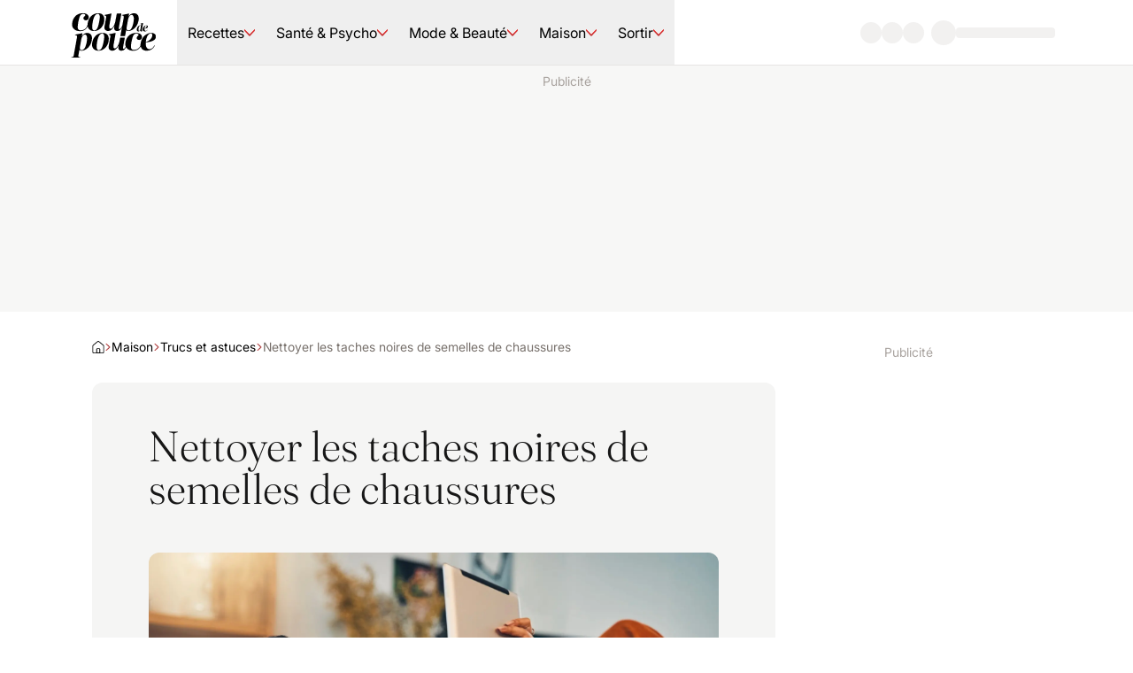

--- FILE ---
content_type: application/javascript; charset=UTF-8
request_url: https://www.coupdepouce.com/_next/static/chunks/752.a1e49ecbede6e795.js
body_size: 10432
content:
(self.webpackChunk_N_E=self.webpackChunk_N_E||[]).push([[752],{9329:(n,t,e)=>{"use strict";function o(n,t){return t||(t=n.slice(0)),Object.freeze(Object.defineProperties(n,{raw:{value:Object.freeze(t)}}))}e.r(t),e.d(t,{_:()=>o})},72570:(n,t,e)=>{"use strict";e.d(t,{Ay:()=>i});var o=e(55687);o.domToReact,o.htmlToDOM,o.attributesToProps,o.Element;let i=o},80292:(n,t)=>{let e={data:""},o=n=>"object"==typeof window?((n?n.querySelector("#_goober"):window._goober)||Object.assign((n||document.head).appendChild(document.createElement("style")),{innerHTML:" ",id:"_goober"})).firstChild:n||e,i=/(?:([\u0080-\uFFFF\w-%@]+) *:? *([^{;]+?);|([^;}{]*?) *{)|(}\s*)/g,r=/\/\*[^]*?\*\/|  +/g,a=/\n+/g,s=(n,t)=>{let e="",o="",i="";for(let r in n){let a=n[r];"@"==r[0]?"i"==r[1]?e=r+" "+a+";":o+="f"==r[1]?s(a,r):r+"{"+s(a,"k"==r[1]?"":t)+"}":"object"==typeof a?o+=s(a,t?t.replace(/([^,])+/g,n=>r.replace(/(^:.*)|([^,])+/g,t=>/&/.test(t)?t.replace(/&/g,n):n?n+" "+t:t)):r):null!=a&&(r=/^--/.test(r)?r:r.replace(/[A-Z]/g,"-$&").toLowerCase(),i+=s.p?s.p(r,a):r+":"+a+";")}return e+(t&&i?t+"{"+i+"}":i)+o},l={},u=n=>{if("object"==typeof n){let t="";for(let e in n)t+=e+u(n[e]);return t}return n};function c(n){let t,e,c=this||{},p=n.call?n(c.p):n;return((n,t,e,o,c)=>{var p,f,m,d;let h=u(n),v=l[h]||(l[h]=(n=>{let t=0,e=11;for(;t<n.length;)e=101*e+n.charCodeAt(t++)>>>0;return"go"+e})(h));if(!l[v]){let t=h!==n?n:(n=>{let t,e,o=[{}];for(;t=i.exec(n.replace(r,""));)t[4]?o.shift():t[3]?(e=t[3].replace(a," ").trim(),o.unshift(o[0][e]=o[0][e]||{})):o[0][t[1]]=t[2].replace(a," ").trim();return o[0]})(n);l[v]=s(c?{["@keyframes "+v]:t}:t,e?"":"."+v)}let g=e&&l.g?l.g:null;return e&&(l.g=l[v]),p=l[v],f=t,m=o,(d=g)?f.data=f.data.replace(d,p):-1===f.data.indexOf(p)&&(f.data=m?p+f.data:f.data+p),v})(p.unshift?p.raw?(t=[].slice.call(arguments,1),e=c.p,p.reduce((n,o,i)=>{let r=t[i];if(r&&r.call){let n=r(e),t=n&&n.props&&n.props.className||/^go/.test(n)&&n;r=t?"."+t:n&&"object"==typeof n?n.props?"":s(n,""):!1===n?"":n}return n+o+(null==r?"":r)},"")):p.reduce((n,t)=>Object.assign(n,t&&t.call?t(c.p):t),{}):p,o(c.target),c.g,c.o,c.k)}let p,f,m,d=c.bind({g:1}),h=c.bind({k:1});t.css=c,t.extractCss=n=>{let t=o(n),e=t.data;return t.data="",e},t.glob=d,t.keyframes=h,t.setup=function(n,t,e,o){s.p=t,p=n,f=e,m=o},t.styled=function(n,t){let e=this||{};return function(){let o=arguments;function i(r,a){let s=Object.assign({},r),l=s.className||i.className;e.p=Object.assign({theme:f&&f()},s),e.o=/ *go\d+/.test(l),s.className=c.apply(e,o)+(l?" "+l:""),t&&(s.ref=a);let u=n;return n[0]&&(u=s.as||n,delete s.as),m&&u[0]&&m(s),p(u,s)}return t?t(i):i}}},92776:(n,t,e)=>{"use strict";e.r(t),e.d(t,{Context:()=>nh,KeepScale:()=>ng,MiniMap:()=>nw,TransformComponent:()=>nx,TransformWrapper:()=>nv,getCenterPosition:()=>U,getMatrixTransformStyles:()=>Q,getTransformStyles:()=>q,useControls:()=>nT,useTransformContext:()=>nP,useTransformEffect:()=>nY,useTransformInit:()=>nE});var o=e(55729),i=function(n,t){return Number(n.toFixed(t))},r=function(n,t,e){e&&"function"==typeof e&&e(n,t)},a={easeOut:function(n){return-Math.cos(n*Math.PI)/2+.5},linear:function(n){return n},easeInQuad:function(n){return n*n},easeOutQuad:function(n){return n*(2-n)},easeInOutQuad:function(n){return n<.5?2*n*n:-1+(4-2*n)*n},easeInCubic:function(n){return n*n*n},easeOutCubic:function(n){return--n*n*n+1},easeInOutCubic:function(n){return n<.5?4*n*n*n:(n-1)*(2*n-2)*(2*n-2)+1},easeInQuart:function(n){return n*n*n*n},easeOutQuart:function(n){return 1- --n*n*n*n},easeInOutQuart:function(n){return n<.5?8*n*n*n*n:1-8*--n*n*n*n},easeInQuint:function(n){return n*n*n*n*n},easeOutQuint:function(n){return 1+--n*n*n*n*n},easeInOutQuint:function(n){return n<.5?16*n*n*n*n*n:1+16*--n*n*n*n*n}},s=function(n){"number"==typeof n&&cancelAnimationFrame(n)},l=function(n){n.mounted&&(s(n.animation),n.animate=!1,n.animation=null,n.velocity=null)};function u(n,t,e,o){if(n.mounted){var i=new Date().getTime();l(n),n.animation=function(){if(!n.mounted)return s(n.animation);var r=new Date().getTime()-i,l=(0,a[t])(r/e);r>=e?(o(1),n.animation=null):n.animation&&(o(l),requestAnimationFrame(n.animation))},requestAnimationFrame(n.animation)}}function c(n,t,e,o){var i,r,a,s=(i=t.scale,r=t.positionX,a=t.positionY,!(Number.isNaN(i)||Number.isNaN(r)||Number.isNaN(a)));if(n.mounted&&s){var l=n.setTransformState,c=n.transformState,p=c.scale,f=c.positionX,m=c.positionY,d=t.scale-p,h=t.positionX-f,v=t.positionY-m;0===e?l(t.scale,t.positionX,t.positionY):u(n,o,e,function(n){l(p+d*n,f+h*n,m+v*n)})}}var p=function(n,t,e,o,i,r,a){var s=n>t?e*(a?1:.5):0,l=o>i?r*(a?1:.5):0;return{minPositionX:n-t-s,maxPositionX:s,minPositionY:o-i-l,maxPositionY:l}},f=function(n,t){var e,o,i,r,a,s,l=n.wrapperComponent,u=n.contentComponent,c=n.setup.centerZoomedOut;if(!l||!u)throw Error("Components are not mounted");var f=(e=l.offsetWidth,o=l.offsetHeight,i=u.offsetWidth,r=u.offsetHeight,{wrapperWidth:e,wrapperHeight:o,newContentWidth:a=i*t,newDiffWidth:e-a,newContentHeight:s=r*t,newDiffHeight:o-s}),m=f.wrapperWidth,d=f.wrapperHeight;return p(m,f.newContentWidth,f.newDiffWidth,d,f.newContentHeight,f.newDiffHeight,!!c)},m=function(n,t,e,o){return o?n<t?i(t,2):n>e?i(e,2):i(n,2):i(n,2)},d=function(n,t){var e=f(n,t);return n.bounds=e,e};function h(n,t,e,o,i,r,a){var s=e.minPositionX,l=e.minPositionY,u=e.maxPositionX,c=e.maxPositionY,p=0,f=0;return a&&(p=i,f=r),{x:m(n,s-p,u+p,o),y:m(t,l-f,c+f,o)}}function v(n,t,e,o,i,r){var a=n.transformState,s=a.scale,l=a.positionX,u=a.positionY,c=o-s;return"number"!=typeof t||"number"!=typeof e?(console.error("Mouse X and Y position were not provided!"),{x:l,y:u}):h(l-t*c,u-e*c,i,r,0,0,null)}function g(n,t,e,o,i){var r=t-(i?o:0);return!Number.isNaN(e)&&n>=e?e:!Number.isNaN(t)&&n<=r?r:n}var y=function(n,t){var e=n.setup.panning.excluded,o=n.isInitialized,i=n.wrapperComponent,r=t.target,a=null==i?void 0:i.contains(r);return!(!(o&&r&&a)||H(r,e))},b=function(n){var t=n.isInitialized,e=n.isPanning,o=n.setup.panning.disabled;return!!(t&&e&&!o)},S=function(n,t){var e=n.transformState,o=e.positionX,i=e.positionY;n.isPanning=!0,n.startCoords={x:t.clientX-o,y:t.clientY-i}},w=function(n,t){var e=t.touches,o=n.transformState,i=o.positionX,r=o.positionY;n.isPanning=!0,1===e.length&&(n.startCoords={x:e[0].clientX-i,y:e[0].clientY-r})},C=function(n,t,e){var o=n.startCoords,i=n.transformState,r=n.setup.panning,a=r.lockAxisX,s=r.lockAxisY,l=i.positionX,u=i.positionY;if(!o)return{x:l,y:u};var c=t-o.x,p=e-o.y;return{x:a?l:c,y:s?u:p}},x=function(n,t){var e=n.setup,o=n.transformState.scale,i=e.minScale,r=e.disablePadding;return t>0&&o>=i&&!r?t:0},P=function(n){var t=n.mounted,e=n.setup,o=e.disabled,i=e.velocityAnimation,r=n.transformState.scale;return!!(!i.disabled||r>1||!o||t)},T=function(n){var t=n.mounted,e=n.velocity,o=n.bounds,i=n.setup,r=i.disabled,a=i.velocityAnimation,s=n.transformState.scale;return!!(!a.disabled||s>1||!r||t)&&!!e&&!!o};function E(n,t,e,o,i,r,a,s,l,u){if(i){if(t>a&&e>a){var c=a+(n-a)*u;return c>l?l:c<a?a:c}if(t<r&&e<r){var c=r+(n-r)*u;return c<s?s:c>r?r:c}}return o?t:m(n,r,a,i)}function Y(n,t){var e=n.transformState.scale;l(n),d(n,e),void 0!==window.TouchEvent&&t instanceof TouchEvent?w(n,t):S(n,t)}function X(n){var t=n.transformState.scale,e=n.setup,o=e.minScale,i=e.alignmentAnimation,r=i.disabled,a=i.sizeX,s=i.sizeY,l=i.animationTime,u=i.animationType;if(!(r||t<o||!a&&!s)){var p=function(n){var t=n.transformState,e=t.positionX,o=t.positionY,i=t.scale,r=n.setup,a=r.disabled,s=r.limitToBounds,l=r.centerZoomedOut,u=n.wrapperComponent;if(!a&&u&&n.bounds){var c=n.bounds,p=c.maxPositionX,f=c.minPositionX,m=c.maxPositionY,d=c.minPositionY,h=e>p?u.offsetWidth:n.setup.minPositionX||0,g=o>m?u.offsetHeight:n.setup.minPositionY||0,y=v(n,h,g,i,n.bounds,s||l),b=y.x,S=y.y;return{scale:i,positionX:e>p||e<f?b:e,positionY:o>m||o<d?S:o}}}(n);p&&c(n,p,l,u)}}function N(n,t,e){var o=n.startCoords,i=n.setup.alignmentAnimation,r=i.sizeX,a=i.sizeY;if(o){var s=C(n,t,e),l=s.x,u=s.y,c=x(n,r),p=x(n,a);!function(n,t){if(P(n)){var e=n.lastMousePosition,o=n.velocityTime,i=n.setup,r=n.wrapperComponent,a=i.velocityAnimation.equalToMove,s=Date.now();if(e&&o&&r){var l=a?Math.min(1,r.offsetWidth/window.innerWidth):1,u=t.x-e.x,c=t.y-e.y,p=Math.sqrt(u*u+c*c)/(s-o);n.velocity={velocityX:u/l,velocityY:c/l,total:p}}n.lastMousePosition=t,n.velocityTime=s}}(n,{x:l,y:u}),function(n,t,e,o,i){var r=n.setup.limitToBounds,a=n.wrapperComponent,s=n.bounds,l=n.transformState,u=l.scale,c=l.positionX,p=l.positionY;if(null!==a&&null!==s&&(t!==c||e!==p)){var f=h(t,e,s,r,o,i,a),m=f.x,d=f.y;n.setTransformState(u,m,d)}}(n,l,u,c,p)}}function z(n,t,e,o){var r=n.setup,a=r.minScale,s=r.maxScale,l=r.limitToBounds,u=g(i(t,2),a,s,0,!1),c=d(n,u),p=v(n,e,o,u,c,l);return{scale:u,positionX:p.x,positionY:p.y}}function O(n,t,e){var o=n.transformState.scale,i=n.wrapperComponent,r=n.setup,a=r.minScale,s=r.limitToBounds,l=r.zoomAnimation,u=l.disabled,p=l.animationTime,f=l.animationType,m=u||o>=a;if((o>=1||s)&&X(n),!m&&i&&n.mounted){var d=z(n,a,t||i.offsetWidth/2,e||i.offsetHeight/2);d&&c(n,d,p,f)}}var k=function(){return(k=Object.assign||function(n){for(var t,e=1,o=arguments.length;e<o;e++)for(var i in t=arguments[e])Object.prototype.hasOwnProperty.call(t,i)&&(n[i]=t[i]);return n}).apply(this,arguments)};function I(n,t,e){if(e||2==arguments.length)for(var o,i=0,r=t.length;i<r;i++)!o&&i in t||(o||(o=Array.prototype.slice.call(t,0,i)),o[i]=t[i]);return n.concat(o||Array.prototype.slice.call(t))}var A={scale:1,positionX:0,positionY:0},W={disabled:!1,minPositionX:null,maxPositionX:null,minPositionY:null,maxPositionY:null,minScale:1,maxScale:8,limitToBounds:!0,centerZoomedOut:!1,centerOnInit:!1,disablePadding:!1,smooth:!0,wheel:{step:.2,disabled:!1,smoothStep:.001,wheelDisabled:!1,touchPadDisabled:!1,activationKeys:[],excluded:[]},panning:{disabled:!1,velocityDisabled:!1,lockAxisX:!1,lockAxisY:!1,activationKeys:[],excluded:[]},pinch:{step:5,disabled:!1,excluded:[]},doubleClick:{disabled:!1,step:.7,mode:"zoomIn",animationType:"easeOut",animationTime:200,excluded:[]},zoomAnimation:{disabled:!1,size:.4,animationTime:200,animationType:"easeOut"},alignmentAnimation:{disabled:!1,sizeX:100,sizeY:100,animationTime:200,velocityAlignmentTime:400,animationType:"easeOut"},velocityAnimation:{disabled:!1,sensitivity:1,animationTime:400,animationType:"easeOut",equalToMove:!0}},D=function(n){var t,e,o,i;return{previousScale:null!=(t=n.initialScale)?t:A.scale,scale:null!=(e=n.initialScale)?e:A.scale,positionX:null!=(o=n.initialPositionX)?o:A.positionX,positionY:null!=(i=n.initialPositionY)?i:A.positionY}},M=function(n){var t=k({},W);return Object.keys(n).forEach(function(e){var o=void 0!==n[e];if(void 0!==W[e]&&o){var i=Object.prototype.toString.call(W[e]);"[object Object]"===i?t[e]=k(k({},W[e]),n[e]):"[object Array]"===i?t[e]=I(I([],W[e],!0),n[e],!0):t[e]=n[e]}}),t},B=function(n,t,e){var o=n.transformState.scale,r=n.wrapperComponent,a=n.setup,s=a.maxScale,l=a.minScale,u=a.zoomAnimation,c=a.smooth,p=u.size;if(!r)throw Error("Wrapper is not mounted");return g(i(c?o*Math.exp(t*e):o+t*e,3),l,s,p,!1)};function R(n,t,e,o,i){var r=n.wrapperComponent,a=n.transformState,s=a.scale,l=a.positionX,u=a.positionY;if(!r)return console.error("No WrapperComponent found");var p=r.offsetWidth,f=r.offsetHeight,m=B(n,t,e),d=z(n,m,(p/2-l)/s,(f/2-u)/s);if(!d)return console.error("Error during zoom event. New transformation state was not calculated.");c(n,d,o,i)}function j(n,t,e,o){var i=n.setup,r=n.wrapperComponent,a=i.limitToBounds,s=D(n.props),l=n.transformState,u=l.scale,p=l.positionX,m=l.positionY;if(r){var d=f(n,s.scale),v=h(s.positionX,s.positionY,d,a,0,0,r),g={scale:s.scale,positionX:v.x,positionY:v.y};(u!==s.scale||p!==s.positionX||m!==s.positionY)&&(null==o||o(),c(n,g,t,e))}}var K=function(n){return{instance:n,zoomIn:function(t,e,o){void 0===t&&(t=.5),void 0===e&&(e=300),void 0===o&&(o="easeOut"),R(n,1,t,e,o)},zoomOut:function(t,e,o){void 0===t&&(t=.5),void 0===e&&(e=300),void 0===o&&(o="easeOut"),R(n,-1,t,e,o)},setTransform:function(t,e,o,i,r){void 0===i&&(i=300),void 0===r&&(r="easeOut");var a=n.transformState,s=a.positionX,l=a.positionY,u=a.scale,p=n.wrapperComponent,f=n.contentComponent;!n.setup.disabled&&p&&f&&c(n,{positionX:Number.isNaN(t)?s:t,positionY:Number.isNaN(e)?l:e,scale:Number.isNaN(o)?u:o},i,r)},resetTransform:function(t,e){void 0===t&&(t=200),void 0===e&&(e="easeOut"),j(n,t,e)},centerView:function(t,e,o){void 0===e&&(e=200),void 0===o&&(o="easeOut");var i=n.transformState,r=n.wrapperComponent,a=n.contentComponent;r&&a&&c(n,U(t||i.scale,r,a),e,o)},zoomToElement:function(t,e,o,i){void 0===o&&(o=600),void 0===i&&(i="easeOut"),l(n);var r=n.wrapperComponent,a="string"==typeof t?document.getElementById(t):t;if(r&&a&&r.contains(a)){var s=function(n,t,e){var o,i,r,a,s,l=n.wrapperComponent,u=n.contentComponent,c=n.transformState,p=n.setup,m=p.limitToBounds,d=p.minScale,v=p.maxScale;if(!l||!u)return c;var y=l.getBoundingClientRect(),b=t.getBoundingClientRect(),S=(o=t.getBoundingClientRect(),i=l.getBoundingClientRect(),r=u.getBoundingClientRect(),a=i.x*c.scale,s=i.y*c.scale,{x:(o.x-r.x+a)/c.scale,y:(o.y-r.y+s)/c.scale}),w=S.x,C=S.y,x=b.width/c.scale,P=b.height/c.scale,T=l.offsetWidth/x,E=l.offsetHeight/P,Y=g(e||Math.min(T,E),d,v,0,!1),X=(y.width-x*Y)/2,N=(y.height-P*Y)/2,z=h((y.left-w)*Y+X,(y.top-C)*Y+N,f(n,Y),m,0,0,l);return{positionX:z.x,positionY:z.y,scale:Y}}(n,a,e);c(n,s,o,i)}}}},L=function(n){return{instance:n,state:n.transformState}},_=function(n){var t={};return Object.assign(t,L(n)),Object.assign(t,K(n)),t};function Z(){try{return{get passive(){return!1}}}catch(n){return!1}}var H=function(n,t){var e=n.tagName.toUpperCase();return!!(t.find(function(n){return n.toUpperCase()===e})||t.find(function(t){return n.classList.contains(t)}))},F=function(n){n&&clearTimeout(n)},q=function(n,t,e){return"translate(".concat(n,"px, ").concat(t,"px) scale(").concat(e,")")},Q=function(n,t,e){return"matrix3d(".concat(e,", ").concat(0,", 0, 0, ").concat(0,", ").concat(e,", 0, 0, 0, 0, 1, 0, ").concat(n,", ").concat(t,", 0, 1)")},U=function(n,t,e){var o=e.offsetWidth*n,i=e.offsetHeight*n;return{scale:n,positionX:(t.offsetWidth-o)/2,positionY:(t.offsetHeight-i)/2}},V=function(n,t){var e=n.setup.wheel,o=e.disabled,i=e.wheelDisabled,r=e.touchPadDisabled,a=e.excluded,s=n.isInitialized,l=n.isPanning,u=t.target;return!(!(s&&!l&&!o&&u)||i&&!t.ctrlKey||r&&t.ctrlKey||H(u,a))};function $(n,t,e){var o=t.getBoundingClientRect(),i=0,r=0;if("clientX"in n)i=(n.clientX-o.left)/e,r=(n.clientY-o.top)/e;else{var a=n.touches[0];i=(a.clientX-o.left)/e,r=(a.clientY-o.top)/e}return(Number.isNaN(i)||Number.isNaN(r))&&console.error("No mouse or touch offset found"),{x:i,y:r}}var G=function(n,t,e,o,r){var a=n.transformState.scale,s=n.wrapperComponent,l=n.setup,u=l.maxScale,c=l.minScale,p=l.zoomAnimation,f=l.disablePadding,m=p.size,d=p.disabled;if(!s)throw Error("Wrapper is not mounted");var h=a+t*e;return r?h:g(i(h,3),c,u,m,!o&&!d&&!f)},J=function(n,t){var e=n.previousWheelEvent,o=n.transformState.scale,i=n.setup,r=i.maxScale,a=i.minScale;return!!e&&(!!(o<r)||!!(o>a)||Math.sign(e.deltaY)!==Math.sign(t.deltaY)||!!(e.deltaY>0)&&!!(e.deltaY<t.deltaY)||!!(e.deltaY<0)&&!!(e.deltaY>t.deltaY)||Math.sign(e.deltaY)!==Math.sign(t.deltaY))},nn=function(n,t){var e=n.setup.pinch,o=e.disabled,i=e.excluded,r=n.isInitialized,a=t.target;return!(!(r&&!o&&a)||H(a,i))},nt=function(n){var t=n.setup.pinch.disabled,e=n.isInitialized,o=n.pinchStartDistance;return!!(e&&!t&&o)},ne=function(n,t,e){var o=e.getBoundingClientRect(),r=n.touches,a=i(r[0].clientX-o.left,5),s=i(r[0].clientY-o.top,5);return{x:(a+i(r[1].clientX-o.left,5))/2/t,y:(s+i(r[1].clientY-o.top,5))/2/t}},no=function(n){return Math.sqrt(Math.pow(n.touches[0].pageX-n.touches[1].pageX,2)+Math.pow(n.touches[0].pageY-n.touches[1].pageY,2))},ni=function(n,t){var e=n.pinchStartScale,o=n.pinchStartDistance,r=n.setup,a=r.maxScale,s=r.minScale,l=r.zoomAnimation,u=r.disablePadding,c=l.size,p=l.disabled;if(!e||null===o||!t)throw Error("Pinch touches distance was not provided");return t<0?n.transformState.scale:g(i(t/o*e,2),s,a,c,!p&&!u)},nr=function(n,t){var e=n.props,o=e.onWheelStart,i=e.onZoomStart;n.wheelStopEventTimer||(l(n),r(_(n),t,o),r(_(n),t,i))},na=function(n,t){var e,o=n.props,i=o.onWheel,a=o.onZoom,s=n.contentComponent,l=n.setup,u=n.transformState.scale,c=l.limitToBounds,p=l.centerZoomedOut,f=l.zoomAnimation,m=l.wheel,h=l.disablePadding,g=l.smooth,y=f.size,b=f.disabled,S=m.step,w=m.smoothStep;if(!s)throw Error("Component not mounted");t.preventDefault(),t.stopPropagation();var C=G(n,(e=t?t.deltaY<0?1:-1:0,e),g?w*Math.abs(t.deltaY):S,!t.ctrlKey);if(u!==C){var x=d(n,C),P=$(t,s,u),T=v(n,P.x,P.y,C,x,c&&(b||0===y||p||h)),E=T.x,Y=T.y;n.previousWheelEvent=t,n.setTransformState(C,E,Y),r(_(n),t,i),r(_(n),t,a)}},ns=function(n,t){var e=n.props,o=e.onWheelStop,i=e.onZoomStop;F(n.wheelAnimationTimer),n.wheelAnimationTimer=setTimeout(function(){n.mounted&&(O(n,t.x,t.y),n.wheelAnimationTimer=null)},100),J(n,t)&&(F(n.wheelStopEventTimer),n.wheelStopEventTimer=setTimeout(function(){n.mounted&&(n.wheelStopEventTimer=null,r(_(n),t,o),r(_(n),t,i))},160))},nl=function(n,t){var e=no(t);n.pinchStartDistance=e,n.lastDistance=e,n.pinchStartScale=n.transformState.scale,n.isPanning=!1,l(n)},nu=function(n,t){var e=n.contentComponent,o=n.pinchStartDistance,i=n.transformState.scale,r=n.setup,a=r.limitToBounds,s=r.centerZoomedOut,l=r.zoomAnimation,u=l.disabled,c=l.size;if(null!==o&&e){var p=ne(t,i,e);if(Number.isFinite(p.x)&&Number.isFinite(p.y)){var f=no(t),m=ni(n,f);if(m!==i){var h=d(n,m),g=v(n,p.x,p.y,m,h,a&&(u||0===c||s)),y=g.x,b=g.y;n.pinchMidpoint=p,n.lastDistance=f,n.setTransformState(m,y,b)}}}},nc=function(n){var t=n.pinchMidpoint;n.velocity=null,n.lastDistance=null,n.pinchMidpoint=null,n.pinchStartScale=null,n.pinchStartDistance=null,O(n,null==t?void 0:t.x,null==t?void 0:t.y)},np=function(n,t){var e=n.props.onZoomStop,o=n.setup.doubleClick.animationTime;F(n.doubleClickStopEventTimer),n.doubleClickStopEventTimer=setTimeout(function(){n.doubleClickStopEventTimer=null,r(_(n),t,e)},o)},nf=function(n,t){var e=n.props,o=e.onZoomStart,i=e.onZoom,a=n.setup.doubleClick,s=a.animationTime,l=a.animationType;r(_(n),t,o),j(n,s,l,function(){return r(_(n),t,i)}),np(n,t)},nm=function(n,t){var e=n.isInitialized,o=n.setup,i=n.wrapperComponent,r=o.doubleClick,a=r.disabled,s=r.excluded,l=t.target,u=null==i?void 0:i.contains(l);return!(!(e&&l&&u&&!a)||H(l,s))},nd=function(n){var t=this;this.mounted=!0,this.onChangeCallbacks=new Set,this.onInitCallbacks=new Set,this.wrapperComponent=null,this.contentComponent=null,this.isInitialized=!1,this.bounds=null,this.previousWheelEvent=null,this.wheelStopEventTimer=null,this.wheelAnimationTimer=null,this.isPanning=!1,this.startCoords=null,this.lastTouch=null,this.distance=null,this.lastDistance=null,this.pinchStartDistance=null,this.pinchStartScale=null,this.pinchMidpoint=null,this.doubleClickStopEventTimer=null,this.velocity=null,this.velocityTime=null,this.lastMousePosition=null,this.animate=!1,this.animation=null,this.maxBounds=null,this.pressedKeys={},this.mount=function(){t.initializeWindowEvents()},this.unmount=function(){t.cleanupWindowEvents()},this.update=function(n){d(t,t.transformState.scale),t.setup=M(n)},this.initializeWindowEvents=function(){var n,e=Z(),o=null==(n=t.wrapperComponent)?void 0:n.ownerDocument,i=null==o?void 0:o.defaultView;null==i||i.addEventListener("mousedown",t.onPanningStart,e),null==i||i.addEventListener("mousemove",t.onPanning,e),null==i||i.addEventListener("mouseup",t.onPanningStop,e),null==o||o.addEventListener("mouseleave",t.clearPanning,e),null==i||i.addEventListener("keyup",t.setKeyUnPressed,e),null==i||i.addEventListener("keydown",t.setKeyPressed,e)},this.cleanupWindowEvents=function(){var n,e,o=Z(),i=null==(n=t.wrapperComponent)?void 0:n.ownerDocument,r=null==i?void 0:i.defaultView;null==r||r.removeEventListener("mousedown",t.onPanningStart,o),null==r||r.removeEventListener("mousemove",t.onPanning,o),null==r||r.removeEventListener("mouseup",t.onPanningStop,o),null==i||i.removeEventListener("mouseleave",t.clearPanning,o),null==r||r.removeEventListener("keyup",t.setKeyUnPressed,o),null==r||r.removeEventListener("keydown",t.setKeyPressed,o),document.removeEventListener("mouseleave",t.clearPanning,o),l(t),null==(e=t.observer)||e.disconnect()},this.handleInitializeWrapperEvents=function(n){var e=Z();n.addEventListener("wheel",t.onWheelZoom,e),n.addEventListener("dblclick",t.onDoubleClick,e),n.addEventListener("touchstart",t.onTouchPanningStart,e),n.addEventListener("touchmove",t.onTouchPanning,e),n.addEventListener("touchend",t.onTouchPanningStop,e)},this.handleInitialize=function(n){var e=t.setup.centerOnInit;t.applyTransformation(),t.onInitCallbacks.forEach(function(n){return n(_(t))}),e&&(t.setCenter(),t.observer=new ResizeObserver(function(){var n;t.onInitCallbacks.forEach(function(n){return n(_(t))}),t.setCenter(),null==(n=t.observer)||n.disconnect()}),t.observer.observe(n))},this.onWheelZoom=function(n){!t.setup.disabled&&V(t,n)&&t.isPressingKeys(t.setup.wheel.activationKeys)&&(nr(t,n),na(t,n),ns(t,n))},this.onPanningStart=function(n){var e=t.setup.disabled,o=t.props.onPanningStart;!e&&y(t,n)&&t.isPressingKeys(t.setup.panning.activationKeys)&&(n.preventDefault(),n.stopPropagation(),l(t),Y(t,n),r(_(t),n,o))},this.onPanning=function(n){var e=t.setup.disabled,o=t.props.onPanning;!e&&b(t)&&t.isPressingKeys(t.setup.panning.activationKeys)&&(n.preventDefault(),n.stopPropagation(),N(t,n.clientX,n.clientY),r(_(t),n,o))},this.onPanningStop=function(n){var e=t.props.onPanningStop;t.isPanning&&(!function(n){if(n.isPanning){var t=n.setup.panning.velocityDisabled,e=n.velocity,o=n.wrapperComponent,i=n.contentComponent;n.isPanning=!1,n.animate=!1,n.animation=null;var r=null==o?void 0:o.getBoundingClientRect(),s=null==i?void 0:i.getBoundingClientRect(),l=(null==r?void 0:r.width)||0,c=(null==r?void 0:r.height)||0,p=(null==s?void 0:s.width)||0,f=(null==s?void 0:s.height)||0;!t&&e&&(null==e?void 0:e.total)>.1&&(l<p||c<f)?function(n){var t=n.velocity,e=n.bounds,o=n.setup,i=n.wrapperComponent;if(T(n)&&t&&e&&i){var r,s,l,c,p=t.velocityX,f=t.velocityY,m=t.total,d=e.maxPositionX,h=e.minPositionX,v=e.maxPositionY,g=e.minPositionY,y=o.limitToBounds,b=o.alignmentAnimation,S=o.zoomAnimation,w=o.panning,C=w.lockAxisY,P=w.lockAxisX,Y=S.animationType,X=b.sizeX,N=b.sizeY,z=b.velocityAlignmentTime,O=Math.max((s=(r=n.setup.velocityAnimation).equalToMove,l=r.animationTime,c=r.sensitivity,s?l*m*c:l),z),k=x(n,X),I=x(n,N),A=k*i.offsetWidth/100,W=I*i.offsetHeight/100,D=d+A,M=h-A,B=v+W,R=g-W,j=n.transformState,K=new Date().getTime();u(n,Y,O,function(t){var e=n.transformState,o=e.scale,i=e.positionX,r=e.positionY,s=new Date().getTime()-K,l=1-(0,a[b.animationType])(Math.min(1,s/z)),u=1-t,c=i+p*u,m=r+f*u,S=E(c,j.positionX,i,P,y,h,d,M,D,l),w=E(m,j.positionY,r,C,y,g,v,R,B,l);(i!==c||r!==m)&&n.setTransformState(o,S,w)})}}(n):X(n)}}(t),r(_(t),n,e))},this.onPinchStart=function(n){var e=t.setup.disabled,o=t.props,i=o.onPinchingStart,a=o.onZoomStart;!e&&nn(t,n)&&(nl(t,n),l(t),r(_(t),n,i),r(_(t),n,a))},this.onPinch=function(n){var e=t.setup.disabled,o=t.props,i=o.onPinching,a=o.onZoom;!e&&nt(t)&&(n.preventDefault(),n.stopPropagation(),nu(t,n),r(_(t),n,i),r(_(t),n,a))},this.onPinchStop=function(n){var e=t.props,o=e.onPinchingStop,i=e.onZoomStop;t.pinchStartScale&&(nc(t),r(_(t),n,o),r(_(t),n,i))},this.onTouchPanningStart=function(n){var e=t.setup.disabled,o=t.props.onPanningStart;if(!e&&y(t,n))if(t.lastTouch&&new Date-t.lastTouch<200&&1===n.touches.length)t.onDoubleClick(n);else{t.lastTouch=+new Date,l(t);var i=n.touches,a=1===i.length,s=2===i.length;a&&(l(t),Y(t,n),r(_(t),n,o)),s&&t.onPinchStart(n)}},this.onTouchPanning=function(n){var e=t.setup.disabled,o=t.props.onPanning;if(t.isPanning&&1===n.touches.length){if(e||!b(t))return;n.preventDefault(),n.stopPropagation();var i=n.touches[0];N(t,i.clientX,i.clientY),r(_(t),n,o)}else n.touches.length>1&&t.onPinch(n)},this.onTouchPanningStop=function(n){t.onPanningStop(n),t.onPinchStop(n)},this.onDoubleClick=function(n){!t.setup.disabled&&nm(t,n)&&function(n,t){var e=n.setup,o=n.doubleClickStopEventTimer,i=n.transformState,a=n.contentComponent,s=i.scale,l=n.props,u=l.onZoomStart,p=l.onZoom,f=e.doubleClick,m=f.disabled,d=f.mode,h=f.step,v=f.animationTime,g=f.animationType;if(!m&&!o){if("reset"===d)return nf(n,t);if(!a)return console.error("No ContentComponent found");var y=B(n,"zoomOut"===d?-1:1,h);if(s!==y){r(_(n),t,u);var b=$(t,a,s),S=z(n,y,b.x,b.y);if(!S)return console.error("Error during zoom event. New transformation state was not calculated.");r(_(n),t,p),c(n,S,v,g),np(n,t)}}}(t,n)},this.clearPanning=function(n){t.isPanning&&t.onPanningStop(n)},this.setKeyPressed=function(n){t.pressedKeys[n.key]=!0},this.setKeyUnPressed=function(n){t.pressedKeys[n.key]=!1},this.isPressingKeys=function(n){return!n.length||!!n.find(function(n){return t.pressedKeys[n]})},this.setTransformState=function(n,e,o){var i=t.props.onTransformed;if(Number.isNaN(n)||Number.isNaN(e)||Number.isNaN(o))console.error("Detected NaN set state values");else{n!==t.transformState.scale&&(t.transformState.previousScale=t.transformState.scale,t.transformState.scale=n),t.transformState.positionX=e,t.transformState.positionY=o,t.applyTransformation();var a=_(t);t.onChangeCallbacks.forEach(function(n){return n(a)}),r(a,{scale:n,positionX:e,positionY:o},i)}},this.setCenter=function(){if(t.wrapperComponent&&t.contentComponent){var n=U(t.transformState.scale,t.wrapperComponent,t.contentComponent);t.setTransformState(n.scale,n.positionX,n.positionY)}},this.handleTransformStyles=function(n,e,o){return t.props.customTransform?t.props.customTransform(n,e,o):q(n,e,o)},this.applyTransformation=function(){if(t.mounted&&t.contentComponent){var n=t.transformState,e=n.scale,o=n.positionX,i=n.positionY,r=t.handleTransformStyles(o,i,e);t.contentComponent.style.transform=r}},this.getContext=function(){return _(t)},this.onChange=function(n){return t.onChangeCallbacks.has(n)||t.onChangeCallbacks.add(n),function(){t.onChangeCallbacks.delete(n)}},this.onInit=function(n){return t.onInitCallbacks.has(n)||t.onInitCallbacks.add(n),function(){t.onInitCallbacks.delete(n)}},this.init=function(n,e){t.cleanupWindowEvents(),t.wrapperComponent=n,t.contentComponent=e,d(t,t.transformState.scale),t.handleInitializeWrapperEvents(n),t.handleInitialize(e),t.initializeWindowEvents(),t.isInitialized=!0,r(_(t),void 0,t.props.onInit)},this.props=n,this.setup=M(this.props),this.transformState=D(this.props)},nh=o.createContext(null),nv=o.forwardRef(function(n,t){var e,i,r=(0,o.useRef)(new nd(n)).current,a=(e=n.children,i=K(r),"function"==typeof e?e(i):e);return(0,o.useImperativeHandle)(t,function(){return K(r)},[r]),(0,o.useEffect)(function(){r.update(n)},[r,n]),o.createElement(nh.Provider,{value:r},a)}),ng=o.forwardRef(function(n,t){var e,i=(0,o.useRef)(null),r=(0,o.useContext)(nh);return(0,o.useEffect)(function(){return r.onChange(function(n){i.current&&(i.current.style.transform=r.handleTransformStyles(0,0,1/n.instance.transformState.scale))})},[r]),o.createElement("div",k({},n,{ref:(e=[i,t],function(n){e.forEach(function(t){"function"==typeof t?t(n):null!=t&&(t.current=n)})})}))}),ny={width:0,height:0,y:0,x:0,top:0,bottom:0,left:0,right:0},nb=function(n,t,e){var i=(0,o.useRef)(),r=(0,o.useRef)(ny),a=(0,o.useRef)(!1);(0,o.useLayoutEffect)(function(){var e;return a.current=!1,n&&(i.current=new ResizeObserver(function(e){var o=n.getBoundingClientRect();Array.isArray(e)&&e.length&&!a.current&&(o.width!==r.current.width||o.height!==r.current.height)&&(t(o,n),r.current=o)}),null==(e=i.current)||e.observe(n)),function(){var t;a.current=!0,n&&(null==(t=i.current)||t.unobserve(n))}},I([t,n],e,!0))},nS={position:"absolute",zIndex:2,top:"0px",left:"0px",boxSizing:"border-box",border:"3px solid red",transformOrigin:"0% 0%",boxShadow:"rgba(0,0,0,0.2) 0 0 0 10000000px"},nw=function(n){var t=n.width,e=void 0===t?200:t,i=n.height,r=void 0===i?200:i,a=n.borderColor,s=n.children,l=function(n,t){var e={};for(var o in n)Object.prototype.hasOwnProperty.call(n,o)&&0>t.indexOf(o)&&(e[o]=n[o]);if(null!=n&&"function"==typeof Object.getOwnPropertySymbols)for(var i=0,o=Object.getOwnPropertySymbols(n);i<o.length;i++)0>t.indexOf(o[i])&&Object.prototype.propertyIsEnumerable.call(n,o[i])&&(e[o[i]]=n[o[i]]);return e}(n,["width","height","borderColor","children"]),u=(0,o.useState)(!1),c=u[0],p=u[1],f=nP(),m=(0,o.useRef)(null),d=(0,o.useRef)(null),h=(0,o.useRef)(null),v=(0,o.useRef)(null),g=(0,o.useCallback)(function(){if(f.contentComponent){var n=f.contentComponent.getBoundingClientRect();return{width:n.width/f.transformState.scale,height:n.height/f.transformState.scale}}return{width:0,height:0}},[f.contentComponent,f.transformState.scale]),y=(0,o.useCallback)(function(){var n=g(),t=e/n.width,o=r/n.height;return o>t?t:o},[g,r,e]),b=function(){var n=g(),t=e/n.width,o=r/n.height;return o>t?{width:e,height:n.height*t}:{width:n.width*o,height:r}},S=function(){var n=y(),t={transform:"scale(".concat(n||1,")"),transformOrigin:"0% 0%",position:"absolute",boxSizing:"border-box",zIndex:1,overflow:"hidden"};Object.keys(t).forEach(function(n){h.current&&(h.current.style[n]=t[n])})},w=function(){S();var n=b(),t=g();if(h.current&&(h.current.style.width="".concat(t.width,"px"),h.current.style.height="".concat(t.height,"px")),d.current&&(d.current.style.width="".concat(n.width,"px"),d.current.style.height="".concat(n.height,"px")),v.current){var e=g(),o=y()*(1/f.transformState.scale),i=f.handleTransformStyles(-f.transformState.positionX*o,-f.transformState.positionY*o,1);v.current.style.transform=i,v.current.style.width="".concat(e.width*o,"px"),v.current.style.height="".concat(e.height*o,"px")}},C=function(){w()};nY(function(){w()}),nE(function(){C(),p(!0)}),nb(f.contentComponent,C,[c]),(0,o.useEffect)(function(){return f.onChange(function(n){var t=y();m.current&&(m.current.instance.transformState.scale=n.instance.transformState.scale,m.current.instance.transformState.positionX=n.instance.transformState.positionX*t,m.current.instance.transformState.positionY=n.instance.transformState.positionY*t)})},[y,f,m]);var x=(0,o.useMemo)(function(){return{position:"relative",zIndex:2,overflow:"hidden"}},[]);return o.createElement("div",k({},l,{ref:d,style:x,className:"rzpp-mini-map ".concat(l.className||"")}),o.createElement("div",k({},l,{ref:h,className:"rzpp-wrapper"}),s),o.createElement("div",{className:"rzpp-preview",ref:v,style:k(k({},nS),{borderColor:void 0===a?"red":a})}))},nC={wrapper:"transform-component-module_wrapper__SPB86",content:"transform-component-module_content__FBWxo"};!function(n,t){void 0===t&&(t={});var e=t.insertAt;if(n&&"undefined"!=typeof document){var o=document.head||document.getElementsByTagName("head")[0],i=document.createElement("style");i.type="text/css","top"===e&&o.firstChild?o.insertBefore(i,o.firstChild):o.appendChild(i),i.styleSheet?i.styleSheet.cssText=n:i.appendChild(document.createTextNode(n))}}(".transform-component-module_wrapper__SPB86 {\n  position: relative;\n  width: -moz-fit-content;\n  width: fit-content;\n  height: -moz-fit-content;\n  height: fit-content;\n  overflow: hidden;\n  -webkit-touch-callout: none; /* iOS Safari */\n  -webkit-user-select: none; /* Safari */\n  -khtml-user-select: none; /* Konqueror HTML */\n  -moz-user-select: none; /* Firefox */\n  -ms-user-select: none; /* Internet Explorer/Edge */\n  user-select: none;\n  margin: 0;\n  padding: 0;\n}\n.transform-component-module_content__FBWxo {\n  display: flex;\n  flex-wrap: wrap;\n  width: -moz-fit-content;\n  width: fit-content;\n  height: -moz-fit-content;\n  height: fit-content;\n  margin: 0;\n  padding: 0;\n  transform-origin: 0% 0%;\n}\n.transform-component-module_content__FBWxo img {\n  pointer-events: none;\n}\n");var nx=function(n){var t=n.children,e=n.wrapperClass,i=n.contentClass,r=n.wrapperStyle,a=n.contentStyle,s=n.wrapperProps,l=n.contentProps,u=(0,o.useContext)(nh).init,c=(0,o.useRef)(null),p=(0,o.useRef)(null);return(0,o.useEffect)(function(){var n=c.current,t=p.current;null!==n&&null!==t&&u&&u(n,t)},[]),o.createElement("div",k({},void 0===s?{}:s,{ref:c,className:"react-transform-wrapper ".concat(nC.wrapper," ").concat(void 0===e?"":e),style:r}),o.createElement("div",k({},void 0===l?{}:l,{ref:p,className:"react-transform-component ".concat(nC.content," ").concat(void 0===i?"":i),style:a}),t))},nP=function(){var n=(0,o.useContext)(nh);if(!n)throw Error("Transform context must be placed inside TransformWrapper");return n},nT=function(){return K(nP())},nE=function(n){var t=nP();(0,o.useEffect)(function(){var e,o;return t.contentComponent&&t.wrapperComponent?e=n(L(t)):o=t.onInit(function(t){e=n(L(t.instance))}),function(){null==o||o(),null==e||e()}},[])},nY=function(n){var t=nP();(0,o.useEffect)(function(){var e,o=t.onChange(function(t){e=n(L(t.instance))});return function(){o(),null==e||e()}},[n,t])}}}]);

--- FILE ---
content_type: image/svg+xml
request_url: https://www.coupdepouce.com/_next/static/media/cdp-logo-white.6c1fa888.svg
body_size: 3931
content:
<svg width="73" height="42" viewBox="0 0 93 56" fill="none" xmlns="http://www.w3.org/2000/svg">
<g clip-path="url(#clip0_11368_3762)">
<path d="M18.3482 20.3215C18.2659 19.1438 18.4093 17.9935 18.6655 16.8433C19.9012 11.2569 23.9347 6.79625 30.0428 6.79625C34.0214 6.79625 36.4164 8.98384 36.6971 12.9685C37.1365 19.2536 32.3738 26.4937 25.7043 26.4937C21.6983 26.4937 18.6472 24.5563 18.3513 20.3215M23.4709 22.988C23.5655 24.3641 24.0384 25.9079 25.6921 25.9079C25.8049 25.9079 25.9178 25.9079 26.0277 25.8804C28.9414 25.4594 30.0001 20.9683 30.5584 18.5274C31.0985 16.227 31.8246 12.6054 31.6599 10.25C31.5622 8.874 31.068 7.38815 29.4418 7.38815C24.6211 7.38815 23.2146 19.3421 23.4709 22.9911" fill="white"/>
<path d="M36.8588 21.5845L38.6498 11.51C38.9762 9.77094 38.3569 9.32244 36.8344 9.20955C36.5537 9.18209 36.6361 8.78851 36.9107 8.70308L43.9799 7.18672C44.4223 7.10129 44.5138 7.18672 44.4589 7.63522L42.2744 19.702C41.8991 21.9476 41.7435 23.7141 43.4368 23.9094C45.6976 24.1901 48.0927 19.1681 48.6236 16.3062L50.2803 7.52233C50.323 7.32707 50.4816 7.18672 50.6769 7.18672H55.0216C55.2168 7.18672 55.3389 7.32707 55.2962 7.52233L52.8767 21.0201C52.4679 23.2077 52.3489 24.2755 53.255 24.4159C53.8805 24.5288 55.0643 23.4334 56.2877 20.4861C56.5776 19.8119 57.0719 20.0651 56.9071 20.5411C55.3755 24.6935 53.3435 26.4906 50.8203 26.4906C47.4855 26.4906 47.1957 23.9643 47.6655 21.4686L47.8303 20.6265C46.0271 24.1047 43.6443 26.4906 40.8984 26.4906C38.1524 26.4906 36.3279 24.4433 36.8558 21.5815" fill="white"/>
<path d="M73.7884 21.2429C74.3712 20.7394 75.2651 20.2269 76.1896 20.2635C76.455 20.2726 76.7449 20.4435 76.8547 20.6632L77.1415 19.0766C77.2422 18.4878 76.9462 18.3261 76.4306 18.2864C76.336 18.2864 76.3543 18.143 76.4581 18.1247L78.9569 17.6121C79.1064 17.5847 79.1369 17.6121 79.1094 17.7555L77.7975 25.0872C77.6693 25.8286 77.6266 26.1916 77.9256 26.2374C78.1453 26.274 78.548 25.9048 78.963 24.9071C79.0606 24.6783 79.2284 24.7637 79.1643 24.9254C78.6457 26.332 78.0141 26.9422 77.1018 26.9422C76.1438 26.9422 75.9364 26.1611 76.0523 25.496C75.6496 26.3899 74.8258 26.9696 73.9227 26.9422C72.449 26.9056 71.9151 25.6485 72.2965 23.9278C72.5436 22.8355 73.047 21.9019 73.7884 21.2459M74.8288 26.332C75.674 26.332 76.0706 24.9529 76.1591 24.4495L76.6381 21.8073C76.7754 21.0567 76.6503 20.5045 76.0523 20.4954C74.9112 20.4679 74.4505 22.1704 74.2369 23.0735C74.0752 23.7478 73.944 24.718 74.0111 25.2794C74.1027 26.0299 74.4444 26.335 74.8258 26.335" fill="white"/>
<path d="M78.7585 23.9339C78.9233 23.0308 79.3504 22.0789 80.0705 21.3772C80.7478 20.7303 81.6753 20.3032 82.5388 20.2635C83.988 20.2056 84.6287 21.0904 84.3358 22.0697C83.9453 23.4213 81.8004 23.6959 80.6197 23.8088C80.6014 24.0743 80.5983 24.3122 80.6105 24.5014C80.6715 25.3587 80.9766 26.3564 82.0231 26.3564C82.8286 26.3564 83.3717 25.6822 83.7714 25.0262C83.866 24.8645 84.0307 24.9408 83.9483 25.1025C83.2771 26.3473 82.3008 26.9361 80.9797 26.9361C79.1552 26.9361 78.4504 25.673 78.7555 23.9309M80.6258 23.6563C81.6051 23.3908 82.6883 22.6006 82.9628 21.6212C83.1673 20.8798 82.9567 20.4618 82.5205 20.4618C81.2848 20.4618 80.7509 22.3169 80.6258 23.6563Z" fill="white"/>
<path d="M8.21883 53.8126C7.99611 55.0208 9.10058 55.2161 10.6169 55.6371C10.6749 55.6646 10.7634 55.7226 10.742 55.8324C10.7237 55.9727 10.6139 56.0002 10.5285 56.0002H0.219043C0.106155 56.0002 0.0725939 55.9148 0.0939511 55.8324C0.115308 55.747 0.194635 55.6646 0.277013 55.6371C1.79337 55.3015 2.89479 55.0208 3.12057 53.8126L6.78485 33.2731C7.08385 31.534 6.21126 31.0855 4.69185 30.9726C4.41115 30.9452 4.49353 30.5241 4.76812 30.4662L12.1455 28.9498C12.5879 28.8644 12.7069 28.9498 12.6245 29.3983L12.0723 32.3151C13.2286 30.0146 15.3918 28.4982 18.0584 28.5562C22.4122 28.6966 23.9591 32.373 22.8271 37.45C21.9759 41.3217 19.9866 44.5222 17.0363 46.4017C15.7488 47.2437 13.5856 48.3665 11.5872 48.2536C10.742 48.1987 9.71078 47.8601 9.45145 46.963L8.22188 53.8096L8.21883 53.8126ZM15.2148 45.2545C16.1942 43.6283 16.7709 41.4376 17.1156 39.9793C17.5641 37.9869 17.9547 35.1251 17.7563 33.4958C17.4878 31.2503 16.4719 30.3533 15.3521 30.3533C12.8594 30.3533 11.6848 34.4233 11.4255 35.9092L10.0372 43.7107C9.63451 45.9562 9.97012 47.555 11.7397 47.6099C13.2835 47.6373 14.388 46.6274 15.2179 45.2514" fill="white"/>
<path d="M23.2177 42.0844C23.1353 40.9067 23.2787 39.7564 23.535 38.6062C24.7706 33.0228 28.8011 28.5592 34.9123 28.5592C38.8908 28.5592 41.2858 30.7468 41.5665 34.7314C42.0059 41.0165 37.2432 48.2566 30.5737 48.2566C26.5677 48.2566 23.5167 46.3192 23.2207 42.0844M28.3403 44.751C28.4349 46.127 28.9078 47.6708 30.5615 47.6708C30.6744 47.6708 30.7873 47.6708 30.8971 47.6433C33.8108 47.2223 34.8695 42.7312 35.4279 40.2904C35.9679 37.9899 36.6941 34.3683 36.5293 32.0129C36.4347 30.6369 35.9374 29.1511 34.3112 29.1511C29.4906 29.1511 28.0841 41.105 28.3403 44.754" fill="white"/>
<path d="M76.5618 39.3904C77.0469 36.7238 78.31 33.9199 80.4336 31.8422C82.4289 29.9353 85.1718 28.6722 87.7164 28.5593C91.9939 28.3915 93.8855 31.0001 93.0221 33.8894C91.8719 37.8741 85.5379 38.6887 82.0598 39.0243C82.0018 39.8115 81.9957 40.5132 82.0353 41.0715C82.2123 43.5978 83.1185 46.542 86.2 46.542C88.5828 46.542 90.1816 44.5497 91.3623 42.6123C91.6369 42.1363 92.1281 42.3591 91.8841 42.8381C89.8978 46.5146 87.0207 48.2536 83.1276 48.2536C77.7456 48.2536 75.6648 44.5222 76.5679 39.3874M82.0872 38.5727C84.9765 37.7856 88.174 35.4576 88.9825 32.5683C89.5866 30.3807 88.9673 29.1451 87.6797 29.1451C84.0368 29.1451 82.4564 34.6156 82.0903 38.5727" fill="white"/>
<path d="M41.4476 43.3445L43.2385 32.907C43.565 31.1679 42.9456 30.7194 41.4231 30.6065C41.1425 30.579 41.2248 30.1854 41.4994 30.1L48.5686 28.5837C49.011 28.4982 49.0995 28.5836 49.0477 29.0322L46.8631 41.462C46.4878 43.7076 46.3322 45.4741 48.0256 45.6694C50.2864 45.9501 52.6814 40.9281 53.2123 38.0662L53.969 34.0969C54.0117 33.9016 54.1703 33.7612 54.3656 33.7612H58.7103C58.9055 33.7612 59.0276 33.9016 59.052 34.1609L57.4654 42.8472C56.9925 44.9738 56.9376 46.0386 57.8438 46.1789C58.4692 46.2918 59.653 45.1965 60.8765 42.2492C61.1663 41.5749 61.6606 41.8282 61.4958 42.3041C59.9642 46.4566 57.9322 48.2536 55.4091 48.2536C52.0743 48.2536 51.7844 45.7274 52.2543 43.2316L52.419 42.3895C50.6159 45.8677 48.233 48.2536 45.4871 48.2536C42.7412 48.2536 40.9167 46.2064 41.4445 43.3445" fill="white"/>
<path d="M59.7476 29.8559C59.5249 31.0642 59.4181 31.595 59.3906 31.7049C59.3144 32.0008 59.0733 32.0435 58.9909 32.0435H54.7226C54.6097 32.0435 54.3778 32.0039 54.3046 31.6774C54.4754 30.756 54.4236 31.0611 54.6463 29.8529L57.9444 11.504C58.2434 9.76494 57.6058 9.34085 56.0833 9.22796C55.8026 9.2005 55.885 8.77946 56.1596 8.72149L63.302 7.18072C63.7444 7.09529 63.8634 7.18072 63.7811 7.62922L63.2288 10.5491C64.3882 8.25468 66.5544 6.73832 69.221 6.79629C73.5749 6.93664 75.1217 10.6131 73.9898 15.69C73.1386 19.5618 71.1493 22.7623 68.1989 24.6417C66.9114 25.4838 64.7482 26.6066 62.7529 26.4937C61.9077 26.4388 60.8765 26.1001 60.6171 25.2031L59.7507 29.8559H59.7476ZM66.3775 23.4915C67.3569 21.8653 67.9335 19.6747 68.2783 18.2163C68.7268 16.224 69.1173 13.3621 68.919 11.7329C68.6505 9.4873 67.6345 8.59029 66.5148 8.59029C64.019 8.59029 62.8475 12.6604 62.5881 14.1462L61.1999 21.9477C60.7972 24.1932 61.1328 25.792 62.9024 25.8469C64.4462 25.8744 65.5507 24.8645 66.3805 23.4885" fill="white"/>
<path d="M1.37538 19.4214C1.37538 15.6656 2.76055 11.684 5.89395 9.1791C7.86186 7.65969 10.3668 6.71997 13.2286 6.71997C16.6732 6.71997 19.6693 8.46516 19.6693 11.3728C19.6693 13.2949 18.2384 14.6374 16.4932 14.6374C15.0165 14.6374 13.8083 13.6519 13.8083 12.3125C13.8083 10.2103 15.8647 10.2592 15.8647 8.91671C15.8647 8.157 15.0592 7.53154 13.4941 7.53154C10.9434 7.53154 9.9152 9.40487 9.06702 12.6725C8.35003 15.3574 7.72457 18.6647 7.59032 21.1269C7.41031 23.6318 7.94729 25.6851 10.8122 25.6851C13.6771 25.6851 17.4817 24.0345 18.2872 19.4733C18.3757 18.982 18.4215 18.7563 18.8242 18.7563C19.0042 18.7563 19.1385 18.8905 19.0469 19.2475C18.1957 23.6318 14.925 26.6279 10.1379 26.6279C5.35087 26.6279 1.37538 24.0284 1.37538 19.4214Z" fill="white"/>
<path d="M59.6347 41.1203C59.6347 37.398 61.0199 33.45 64.1533 30.9695C66.1212 29.4623 68.6261 28.5317 71.4879 28.5317C74.9326 28.5317 77.9287 30.2617 77.9287 33.1418C77.9287 35.0487 76.4977 36.379 74.7525 36.379C73.2758 36.379 72.0676 35.4027 72.0676 34.0724C72.0676 31.9886 74.124 32.0374 74.124 30.7071C74.124 29.9535 73.3186 29.3342 71.7534 29.3342C69.2027 29.3342 68.1745 31.1922 67.3263 34.4294C66.6094 37.0899 65.9839 40.3697 65.8496 42.8075C65.6696 45.291 66.2066 47.3261 69.0715 47.3261C71.9364 47.3261 75.7411 45.6907 76.5465 41.1691C76.635 40.6809 76.6808 40.4613 77.0835 40.4613C77.2635 40.4613 77.3978 40.5955 77.3062 40.9494C76.455 45.2941 73.1843 48.2627 68.3972 48.2627C63.6102 48.2627 59.6317 45.6907 59.6317 41.1264L59.6347 41.1203Z" fill="white"/>
</g>
<defs>
<clipPath id="clip0_11368_3762">
<rect width="92.96" height="56" fill="white"/>
</clipPath>
</defs>
</svg>
